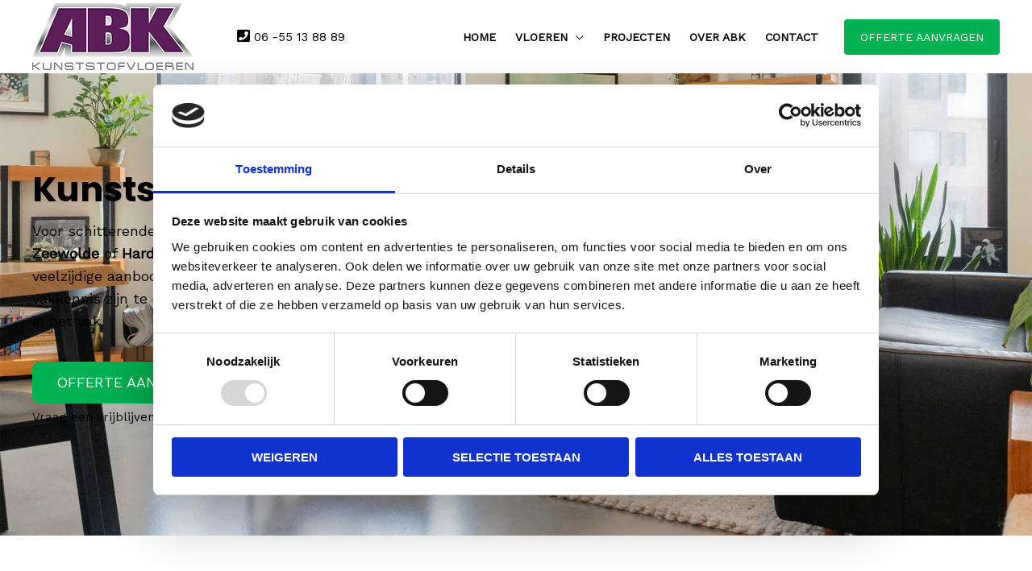

--- FILE ---
content_type: text/css
request_url: https://abkvloeren.nl/wp-content/uploads/elementor/css/post-1730.css?ver=1765489284
body_size: 2022
content:
.elementor-1730 .elementor-element.elementor-element-7d45f60b:not(.elementor-motion-effects-element-type-background), .elementor-1730 .elementor-element.elementor-element-7d45f60b > .elementor-motion-effects-container > .elementor-motion-effects-layer{background-image:url("https://abkvloeren.nl/wp-content/uploads/2021/05/abk-vloer.jpg");background-position:bottom center;background-size:cover;}.elementor-1730 .elementor-element.elementor-element-7d45f60b > .elementor-background-overlay{background-color:transparent;background-image:linear-gradient(270deg, #FFFFFF4F 50%, #FFFFFFE3 41%);opacity:1;transition:background 0.3s, border-radius 0.3s, opacity 0.3s;}.elementor-1730 .elementor-element.elementor-element-7d45f60b{transition:background 0.3s, border 0.3s, border-radius 0.3s, box-shadow 0.3s;padding:210px 0px 109px 0px;}.elementor-1730 .elementor-element.elementor-element-72971643 > .elementor-widget-wrap > .elementor-widget:not(.elementor-widget__width-auto):not(.elementor-widget__width-initial):not(:last-child):not(.elementor-absolute){margin-bottom:0px;}.elementor-1730 .elementor-element.elementor-element-72971643 > .elementor-element-populated{margin:0px 0px 0px 0px;--e-column-margin-right:0px;--e-column-margin-left:0px;padding:0px 0px 0px 0px;}.elementor-1730 .elementor-element.elementor-element-1a2b52a3 > .elementor-widget-container{padding:0% 0% 0% 0%;}.elementor-1730 .elementor-element.elementor-element-1a2b52a3{text-align:left;}.elementor-1730 .elementor-element.elementor-element-1a2b52a3 .elementor-heading-title{font-size:43px;color:#000000;}.elementor-1730 .elementor-element.elementor-element-60650ecf > .elementor-widget-container{margin:2% 0% 0% 0%;padding:0% 20% 0% 0%;}.elementor-1730 .elementor-element.elementor-element-60650ecf{font-size:18px;color:#000000;}.elementor-1730 .elementor-element.elementor-element-5c3268d2 .elementor-button{background-color:#02B151;font-family:"Work Sans";font-size:18px;font-style:normal;border-style:solid;border-radius:9px 9px 9px 9px;padding:17px 30px 17px 30px;}.elementor-1730 .elementor-element.elementor-element-5c3268d2 .elementor-button:hover, .elementor-1730 .elementor-element.elementor-element-5c3268d2 .elementor-button:focus{background-color:#591D5F;}.elementor-1730 .elementor-element.elementor-element-5c3268d2 > .elementor-widget-container{margin:6% 0% 0% 0%;}.elementor-1730 .elementor-element.elementor-element-23abfeff > .elementor-widget-container{margin:3px 0px 0px 0px;}.elementor-1730 .elementor-element.elementor-element-23abfeff{font-size:15.3px;color:#000000;}.elementor-1730 .elementor-element.elementor-element-46fcc92e:not(.elementor-motion-effects-element-type-background), .elementor-1730 .elementor-element.elementor-element-46fcc92e > .elementor-motion-effects-container > .elementor-motion-effects-layer{background-image:url("https://abkvloeren.nl/wp-content/uploads/2021/05/abk-vloer.jpg");background-position:bottom center;background-size:cover;}.elementor-1730 .elementor-element.elementor-element-46fcc92e > .elementor-background-overlay{background-color:#FFFFFFB5;opacity:1;transition:background 0.3s, border-radius 0.3s, opacity 0.3s;}.elementor-1730 .elementor-element.elementor-element-46fcc92e{transition:background 0.3s, border 0.3s, border-radius 0.3s, box-shadow 0.3s;padding:170px 0px 70px 0px;}.elementor-1730 .elementor-element.elementor-element-347dd052 > .elementor-widget-wrap > .elementor-widget:not(.elementor-widget__width-auto):not(.elementor-widget__width-initial):not(:last-child):not(.elementor-absolute){margin-bottom:0px;}.elementor-1730 .elementor-element.elementor-element-347dd052 > .elementor-element-populated{margin:0px 0px 0px 0px;--e-column-margin-right:0px;--e-column-margin-left:0px;padding:0px 0px 0px 0px;}.elementor-1730 .elementor-element.elementor-element-12d528de > .elementor-widget-container{padding:0% 0% 0% 0%;}.elementor-1730 .elementor-element.elementor-element-12d528de{text-align:left;}.elementor-1730 .elementor-element.elementor-element-12d528de .elementor-heading-title{font-size:43px;color:#000000;}.elementor-1730 .elementor-element.elementor-element-4dd01aa > .elementor-widget-container{margin:2% 0% 0% 0%;padding:0% 20% 0% 0%;}.elementor-1730 .elementor-element.elementor-element-4dd01aa{font-size:18px;color:#000000;}.elementor-1730 .elementor-element.elementor-element-651540ea .elementor-button{background-color:#02B151;font-family:"Work Sans";font-size:18px;font-style:normal;border-style:solid;border-radius:9px 9px 9px 9px;padding:17px 30px 17px 30px;}.elementor-1730 .elementor-element.elementor-element-651540ea .elementor-button:hover, .elementor-1730 .elementor-element.elementor-element-651540ea .elementor-button:focus{background-color:#591D5F;}.elementor-1730 .elementor-element.elementor-element-651540ea > .elementor-widget-container{margin:6% 0% 0% 0%;}.elementor-1730 .elementor-element.elementor-element-27eccc3 > .elementor-widget-container{margin:3px 0px 0px 0px;}.elementor-1730 .elementor-element.elementor-element-27eccc3{font-size:15.3px;color:#000000;}.elementor-1730 .elementor-element.elementor-element-28b57645{padding:60px 0px 100px 0px;}.elementor-1730 .elementor-element.elementor-element-256d8a46{margin-top:0px;margin-bottom:0px;}.elementor-bc-flex-widget .elementor-1730 .elementor-element.elementor-element-571b4da8.elementor-column .elementor-widget-wrap{align-items:center;}.elementor-1730 .elementor-element.elementor-element-571b4da8.elementor-column.elementor-element[data-element_type="column"] > .elementor-widget-wrap.elementor-element-populated{align-content:center;align-items:center;}.elementor-1730 .elementor-element.elementor-element-598abace img{border-radius:0px 0px 0px 0px;}.elementor-bc-flex-widget .elementor-1730 .elementor-element.elementor-element-70552dfd.elementor-column .elementor-widget-wrap{align-items:center;}.elementor-1730 .elementor-element.elementor-element-70552dfd.elementor-column.elementor-element[data-element_type="column"] > .elementor-widget-wrap.elementor-element-populated{align-content:center;align-items:center;}.elementor-1730 .elementor-element.elementor-element-70552dfd > .elementor-element-populated, .elementor-1730 .elementor-element.elementor-element-70552dfd > .elementor-element-populated > .elementor-background-overlay, .elementor-1730 .elementor-element.elementor-element-70552dfd > .elementor-background-slideshow{border-radius:0px 0px 0px 0px;}.elementor-1730 .elementor-element.elementor-element-70552dfd > .elementor-element-populated{padding:0px 60px 0px 60px;}.elementor-1730 .elementor-element.elementor-element-14a1ea9e > .elementor-widget-container{padding:0% 0% 0% 0%;}.elementor-1730 .elementor-element.elementor-element-14a1ea9e{text-align:left;}.elementor-1730 .elementor-element.elementor-element-14a1ea9e .elementor-heading-title{font-size:27px;color:#000000;}.elementor-1730 .elementor-element.elementor-element-692b3ad7{color:#000000;}.elementor-1730 .elementor-element.elementor-element-67c5edc4 > .elementor-widget-container{padding:0% 0% 0% 0%;}.elementor-1730 .elementor-element.elementor-element-67c5edc4{text-align:left;}.elementor-1730 .elementor-element.elementor-element-67c5edc4 .elementor-heading-title{font-size:27px;color:#000000;}.elementor-1730 .elementor-element.elementor-element-7c1db52{color:#000000;}.elementor-1730 .elementor-element.elementor-element-484b1e2 > .elementor-widget-container{padding:0% 0% 0% 0%;}.elementor-1730 .elementor-element.elementor-element-484b1e2{text-align:left;}.elementor-1730 .elementor-element.elementor-element-484b1e2 .elementor-heading-title{font-size:27px;color:#000000;}.elementor-1730 .elementor-element.elementor-element-474519f{color:#000000;}.elementor-1730 .elementor-element.elementor-element-40061a40:not(.elementor-motion-effects-element-type-background), .elementor-1730 .elementor-element.elementor-element-40061a40 > .elementor-motion-effects-container > .elementor-motion-effects-layer{background-color:#ffffff;}.elementor-1730 .elementor-element.elementor-element-40061a40{transition:background 0.3s, border 0.3s, border-radius 0.3s, box-shadow 0.3s;margin-top:0px;margin-bottom:0px;padding:0px 0px 70px 100px;}.elementor-1730 .elementor-element.elementor-element-40061a40 > .elementor-background-overlay{transition:background 0.3s, border-radius 0.3s, opacity 0.3s;}.elementor-bc-flex-widget .elementor-1730 .elementor-element.elementor-element-45f692e5.elementor-column .elementor-widget-wrap{align-items:center;}.elementor-1730 .elementor-element.elementor-element-45f692e5.elementor-column.elementor-element[data-element_type="column"] > .elementor-widget-wrap.elementor-element-populated{align-content:center;align-items:center;}.elementor-1730 .elementor-element.elementor-element-7f149888 > .elementor-widget-container{padding:0% 0% 0% 0%;}.elementor-1730 .elementor-element.elementor-element-7f149888{text-align:left;}.elementor-1730 .elementor-element.elementor-element-7f149888 .elementor-heading-title{font-size:27px;color:#000000;}.elementor-1730 .elementor-element.elementor-element-31f82b86{color:#000000;}.elementor-1730 .elementor-element.elementor-element-158f0810 .elementor-button{background-color:#02B151;font-family:"Work Sans";font-size:18px;font-style:normal;border-style:solid;border-radius:9px 9px 9px 9px;padding:15px 20px 15px 20px;}.elementor-1730 .elementor-element.elementor-element-158f0810 .elementor-button:hover, .elementor-1730 .elementor-element.elementor-element-158f0810 .elementor-button:focus{background-color:#591D5F;}.elementor-1730 .elementor-element.elementor-element-158f0810 > .elementor-widget-container{margin:0% 0% 0% 0%;}.elementor-1730 .elementor-element.elementor-element-6f412be7 > .elementor-element-populated{padding:0px 0px 0px 0px;}.elementor-1730 .elementor-element.elementor-element-20f65daa .elementor-repeater-item-278b086{left:46.6%;transform:translate(0, -91.6%);top:91.6%;}.rtl .elementor-1730 .elementor-element.elementor-element-20f65daa .elementor-repeater-item-278b086{right:46.6%;transform:translate(0, -46.6%);left:unset;}.elementor-1730 .elementor-element.elementor-element-20f65daa .elementor-repeater-item-74ca5e0{left:75.8%;transform:translate(0, -80.5%);top:80.5%;}.rtl .elementor-1730 .elementor-element.elementor-element-20f65daa .elementor-repeater-item-74ca5e0{right:75.8%;transform:translate(0, -75.8%);left:unset;}.elementor-1730 .elementor-element.elementor-element-20f65daa .elementor-repeater-item-cff9af1{left:66.1%;transform:translate(0, -53.5%);top:53.5%;}.rtl .elementor-1730 .elementor-element.elementor-element-20f65daa .elementor-repeater-item-cff9af1{right:66.1%;transform:translate(0, -66.1%);left:unset;}.elementor-1730 .elementor-element.elementor-element-20f65daa .elementor-repeater-item-835bd4c{left:5.1%;transform:translate(0, -64.4%);top:64.4%;}.rtl .elementor-1730 .elementor-element.elementor-element-20f65daa .elementor-repeater-item-835bd4c{right:5.1%;transform:translate(0, -5.1%);left:unset;}.elementor-1730 .elementor-element.elementor-element-20f65daa .elementor-repeater-item-979db0a{left:47.5%;transform:translate(0, -50.4%);top:50.4%;}.rtl .elementor-1730 .elementor-element.elementor-element-20f65daa .elementor-repeater-item-979db0a{right:47.5%;transform:translate(0, -47.5%);left:unset;}.elementor-1730 .elementor-element.elementor-element-20f65daa .elementor-repeater-item-3dae866{left:28.9%;transform:translate(0, -64.9%);top:64.9%;}.rtl .elementor-1730 .elementor-element.elementor-element-20f65daa .elementor-repeater-item-3dae866{right:28.9%;transform:translate(0, -28.9%);left:unset;}.elementor-1730 .elementor-element.elementor-element-20f65daa > .elementor-widget-container{margin:0px 0px 0px 0px;}.elementor-1730 .elementor-element.elementor-element-20f65daa .uael-hotspot img{opacity:1;}.elementor-1730 .elementor-element.elementor-element-20f65daa .uael-hotspot-content,
						.elementor-1730 .elementor-element.elementor-element-20f65daa .uael-hotspot-content.uael-hotspot-anim:before{min-width:1.8em;min-height:1.8em;line-height:1.8em;}.elementor-1730 .elementor-element.elementor-element-20f65daa .uael-hotspot-content,
								.elementor-1730 .elementor-element.elementor-element-20f65daa .uael-hotspot-content.uael-hotspot-anim:before{color:#FFFFFF;background-color:#591D5F;border-radius:100px;}.elementor-1730 .elementor-element.elementor-element-20f65daa .uael-hotspot-content svg{fill:#FFFFFF;}.elementor-1730 .elementor-element.elementor-element-20f65daa .uael-hotspot-content{border-style:solid;border-width:2px 2px 2px 2px;border-color:#ffffff;}.elementor-1730 .elementor-element.elementor-element-20f65daa .uael-hotspot-content:hover, .elementor-1730 .elementor-element.elementor-element-20f65daa .uael-hotspot-tour .uael-hotspot-content.open{color:#FFFFFF;border-color:#ffffff;box-shadow:0px 0px 40px 0px #000000;}.elementor-1730 .elementor-element.elementor-element-20f65daa .uael-hotspot-content:hover svg{fill:#FFFFFF;}.elementor-1730 .elementor-element.elementor-element-20f65daa .uael-hotspot-content:hover,
								.elementor-1730 .elementor-element.elementor-element-20f65daa .uael-hotspot-content.uael-hotspot-anim:hover:before,
								.elementor-1730 .elementor-element.elementor-element-20f65daa .uael-hotspot-tour .uael-hotspot-content.open,
								.elementor-1730 .elementor-element.elementor-element-20f65daa .uael-hotspot-tour .open.uael-hotspot-anim:before{background-color:#02B151;}.tooltipster-sidetip.uael-tooltip-wrap-20f65daa.uael-hotspot-tooltip .tooltipster-content{text-align:center;padding:18px 22px 18px 22px;}.tooltipster-sidetip.uael-tooltip-wrap-20f65daa.uael-hotspot-tooltip .tooltipster-content, .tooltipster-sidetip.uael-tooltip-wrap-20f65daa .uael-tour li a{font-family:"Work Sans";font-size:16px;}.tooltipster-sidetip.uael-tooltip-wrap-20f65daa.uael-tooltipster-active.uael-hotspot-tooltip .tooltipster-content, .tooltipster-sidetip.uael-tooltip-wrap-20f65daa .uael-tour li a, .tooltipster-sidetip.uael-tooltip-wrap-20f65daa .uael-tour-active .uael-hotspot-end a{color:#000000;}.tooltipster-sidetip.uael-tooltip-wrap-20f65daa.uael-tooltipster-active.uael-hotspot-tooltip .tooltipster-box{background-color:#FFFFFF;}.tooltipster-sidetip.uael-tooltip-wrap-20f65daa.uael-hotspot-tooltip.tooltipster-noir.tooltipster-bottom .tooltipster-arrow-background{border-bottom-color:#FFFFFF;}.tooltipster-sidetip.uael-tooltip-wrap-20f65daa.uael-hotspot-tooltip.tooltipster-noir.tooltipster-left .tooltipster-arrow-background{border-left-color:#FFFFFF;}.tooltipster-sidetip.uael-tooltip-wrap-20f65daa.uael-hotspot-tooltip.tooltipster-noir.tooltipster-right .tooltipster-arrow-background{border-right-color:#FFFFFF;}.tooltipster-sidetip.uael-tooltip-wrap-20f65daa.uael-hotspot-tooltip.tooltipster-noir.tooltipster-top .tooltipster-arrow-background{border-top-color:#FFFFFF;}.tooltipster-sidetip.uael-tooltip-wrap-20f65daa.uael-hotspot-tooltip .tooltipster-box{border-radius:0px 0px 0px 0px;}body.elementor-page-1730:not(.elementor-motion-effects-element-type-background), body.elementor-page-1730 > .elementor-motion-effects-container > .elementor-motion-effects-layer{background-color:#ffffff;}@media(max-width:1024px){.elementor-1730 .elementor-element.elementor-element-7d45f60b{margin-top:0px;margin-bottom:0px;padding:280px 25px 0px 25px;}.elementor-1730 .elementor-element.elementor-element-1a2b52a3 > .elementor-widget-container{padding:0% 40% 0% 0%;}.elementor-1730 .elementor-element.elementor-element-60650ecf > .elementor-widget-container{padding:0% 40% 0% 0%;}.elementor-1730 .elementor-element.elementor-element-46fcc92e{margin-top:0px;margin-bottom:0px;padding:280px 25px 0px 25px;}.elementor-1730 .elementor-element.elementor-element-12d528de > .elementor-widget-container{padding:0% 40% 0% 0%;}.elementor-1730 .elementor-element.elementor-element-4dd01aa > .elementor-widget-container{padding:0% 40% 0% 0%;}.elementor-1730 .elementor-element.elementor-element-28b57645{padding:60px 0px 60px 0px;}.elementor-1730 .elementor-element.elementor-element-5ce61ccc > .elementor-element-populated{margin:0px 35px 0px 6px;--e-column-margin-right:35px;--e-column-margin-left:6px;}.elementor-1730 .elementor-element.elementor-element-256d8a46{padding:30px 0px -20px 0px;}.elementor-1730 .elementor-element.elementor-element-70552dfd > .elementor-element-populated{margin:0px 0px 0px 16px;--e-column-margin-right:0px;--e-column-margin-left:16px;padding:0px 0px 0px 0px;}.elementor-1730 .elementor-element.elementor-element-14a1ea9e > .elementor-widget-container{padding:0% 40% 0% 0%;}.elementor-1730 .elementor-element.elementor-element-67c5edc4 > .elementor-widget-container{padding:0% 40% 0% 0%;}.elementor-1730 .elementor-element.elementor-element-484b1e2 > .elementor-widget-container{padding:0% 40% 0% 0%;}.elementor-1730 .elementor-element.elementor-element-40061a40{padding:60px 0px 0px 40px;}.elementor-1730 .elementor-element.elementor-element-45f692e5 > .elementor-element-populated{margin:0px 0px 0px 0px;--e-column-margin-right:0px;--e-column-margin-left:0px;padding:0px 0px 0px 0px;}.elementor-1730 .elementor-element.elementor-element-7f149888 > .elementor-widget-container{padding:0% 40% 0% 0%;}}@media(max-width:767px){.elementor-1730 .elementor-element.elementor-element-7d45f60b{padding:30px 20px 50px 20px;}.elementor-1730 .elementor-element.elementor-element-1a2b52a3 > .elementor-widget-container{padding:0px 0px 0px 0px;}.elementor-1730 .elementor-element.elementor-element-60650ecf > .elementor-widget-container{padding:0px 0px 0px 0px;}.elementor-1730 .elementor-element.elementor-element-46fcc92e{padding:50px 20px 50px 20px;}.elementor-1730 .elementor-element.elementor-element-12d528de > .elementor-widget-container{padding:0px 0px 0px 0px;}.elementor-1730 .elementor-element.elementor-element-12d528de .elementor-heading-title{font-size:29px;}.elementor-1730 .elementor-element.elementor-element-4dd01aa > .elementor-widget-container{padding:0px 0px 0px 0px;}.elementor-1730 .elementor-element.elementor-element-28b57645{padding:0px 0px 30px 0px;}.elementor-1730 .elementor-element.elementor-element-5ce61ccc > .elementor-element-populated{margin:50px 0px 0px 0px;--e-column-margin-right:0px;--e-column-margin-left:0px;}.elementor-1730 .elementor-element.elementor-element-256d8a46{padding:0px 0px 0px 0px;}.elementor-1730 .elementor-element.elementor-element-70552dfd{width:100%;}.elementor-1730 .elementor-element.elementor-element-70552dfd > .elementor-element-populated{margin:0px 0px 0px 0px;--e-column-margin-right:0px;--e-column-margin-left:0px;padding:15px 10px 0px 10px;}.elementor-1730 .elementor-element.elementor-element-14a1ea9e > .elementor-widget-container{padding:0px 0px 0px 0px;}.elementor-1730 .elementor-element.elementor-element-14a1ea9e .elementor-heading-title{font-size:25px;}.elementor-1730 .elementor-element.elementor-element-67c5edc4 > .elementor-widget-container{padding:0px 0px 0px 0px;}.elementor-1730 .elementor-element.elementor-element-67c5edc4 .elementor-heading-title{font-size:25px;}.elementor-1730 .elementor-element.elementor-element-484b1e2 > .elementor-widget-container{padding:0px 0px 0px 0px;}.elementor-1730 .elementor-element.elementor-element-484b1e2 .elementor-heading-title{font-size:25px;}.elementor-1730 .elementor-element.elementor-element-40061a40{padding:0px 0px 0px 0px;}.elementor-1730 .elementor-element.elementor-element-45f692e5 > .elementor-element-populated{padding:0px 20px 50px 20px;}.elementor-1730 .elementor-element.elementor-element-7f149888 > .elementor-widget-container{padding:0px 0px 0px 0px;}.elementor-1730 .elementor-element.elementor-element-7f149888 .elementor-heading-title{font-size:25px;}.elementor-1730 .elementor-element.elementor-element-20f65daa > .elementor-widget-container{padding:0px 0px 0px 0px;}.elementor-1730 .elementor-element.elementor-element-20f65daa .uael-hotspot-content,
						.elementor-1730 .elementor-element.elementor-element-20f65daa .uael-hotspot-content.uael-hotspot-anim:before{min-width:1em;min-height:1em;line-height:1em;}.tooltipster-sidetip.uael-tooltip-wrap-20f65daa.uael-hotspot-tooltip .tooltipster-content, .tooltipster-sidetip.uael-tooltip-wrap-20f65daa .uael-tour li a{font-size:10px;}.tooltipster-sidetip.uael-tooltip-wrap-20f65daa.uael-hotspot-tooltip .tooltipster-content{padding:10px 10px 10px 10px;}}@media(min-width:768px){.elementor-1730 .elementor-element.elementor-element-72971643{width:50%;}.elementor-1730 .elementor-element.elementor-element-508012b2{width:49.96%;}.elementor-1730 .elementor-element.elementor-element-347dd052{width:50%;}.elementor-1730 .elementor-element.elementor-element-768c1e5c{width:49.96%;}.elementor-1730 .elementor-element.elementor-element-571b4da8{width:51.525%;}.elementor-1730 .elementor-element.elementor-element-70552dfd{width:48.475%;}.elementor-1730 .elementor-element.elementor-element-45f692e5{width:17.417%;}.elementor-1730 .elementor-element.elementor-element-6f412be7{width:82.583%;}}@media(max-width:1024px) and (min-width:768px){.elementor-1730 .elementor-element.elementor-element-45f692e5{width:100%;}.elementor-1730 .elementor-element.elementor-element-6f412be7{width:100%;}}

--- FILE ---
content_type: text/css
request_url: https://abkvloeren.nl/wp-content/uploads/elementor/css/post-1467.css?ver=1765462298
body_size: 705
content:
.elementor-1467 .elementor-element.elementor-element-3d860357 > .elementor-container > .elementor-column > .elementor-widget-wrap{align-content:center;align-items:center;}.elementor-1467 .elementor-element.elementor-element-3d860357{transition:background 0.3s, border 0.3s, border-radius 0.3s, box-shadow 0.3s;padding:50px 0px 150px 0px;}.elementor-1467 .elementor-element.elementor-element-3d860357 > .elementor-background-overlay{transition:background 0.3s, border-radius 0.3s, opacity 0.3s;}.elementor-1467 .elementor-element.elementor-element-25eaa5de > .elementor-widget-container{padding:0% 0% 0% 0%;}.elementor-1467 .elementor-element.elementor-element-25eaa5de{text-align:left;}.elementor-1467 .elementor-element.elementor-element-25eaa5de .elementor-heading-title{font-size:27px;color:#000000;}.elementor-1467 .elementor-element.elementor-element-ab3fedf{margin-top:0px;margin-bottom:0px;padding:35px 0px 0px 0px;}.elementor-1467 .elementor-element.elementor-element-74218b48:not(.elementor-motion-effects-element-type-background) > .elementor-widget-wrap, .elementor-1467 .elementor-element.elementor-element-74218b48 > .elementor-widget-wrap > .elementor-motion-effects-container > .elementor-motion-effects-layer{background-color:#ffffff;}.elementor-1467 .elementor-element.elementor-element-74218b48 > .elementor-element-populated >  .elementor-background-overlay{background-image:url("https://abkvloeren.nl/wp-content/uploads/2021/05/quotes-purple.png");background-position:center center;background-repeat:no-repeat;background-size:auto;opacity:0.15;}.elementor-1467 .elementor-element.elementor-element-74218b48 > .elementor-element-populated, .elementor-1467 .elementor-element.elementor-element-74218b48 > .elementor-element-populated > .elementor-background-overlay, .elementor-1467 .elementor-element.elementor-element-74218b48 > .elementor-background-slideshow{border-radius:5px 5px 5px 5px;}.elementor-1467 .elementor-element.elementor-element-74218b48 > .elementor-element-populated{box-shadow:0px 0px 49px 0px rgba(89.00000000000001, 29.000000000000007, 95, 0.2);transition:background 0.3s, border 0.3s, border-radius 0.3s, box-shadow 0.3s;margin:0px 36px 0px 0px;--e-column-margin-right:36px;--e-column-margin-left:0px;padding:35px 35px 35px 35px;}.elementor-1467 .elementor-element.elementor-element-74218b48 > .elementor-element-populated > .elementor-background-overlay{transition:background 0.3s, border-radius 0.3s, opacity 0.3s;}.elementor-1467 .elementor-element.elementor-element-7f7d94dd{text-align:center;}.elementor-1467 .elementor-element.elementor-element-7f7d94dd > .elementor-widget-container{margin:0px 0px 0px 0px;padding:0px 0px 0px 0px;}.elementor-1467 .elementor-element.elementor-element-7f7d94dd .elementor-star-rating{font-size:17px;}.elementor-1467 .elementor-element.elementor-element-7f7d94dd .elementor-star-rating i:not(:last-of-type){margin-inline-end:3px;}.elementor-1467 .elementor-element.elementor-element-7f7d94dd .elementor-star-rating i:before{color:#f9b700;}.elementor-1467 .elementor-element.elementor-element-1085e81f > .elementor-widget-container{margin:-11px 0px 0px 0px;}.elementor-1467 .elementor-element.elementor-element-1085e81f .elementor-testimonial-wrapper{text-align:center;}.elementor-1467 .elementor-element.elementor-element-1085e81f .elementor-testimonial-content{color:#000000;}.elementor-1467 .elementor-element.elementor-element-6d1868bf:not(.elementor-motion-effects-element-type-background) > .elementor-widget-wrap, .elementor-1467 .elementor-element.elementor-element-6d1868bf > .elementor-widget-wrap > .elementor-motion-effects-container > .elementor-motion-effects-layer{background-color:#ffffff;}.elementor-1467 .elementor-element.elementor-element-6d1868bf > .elementor-element-populated >  .elementor-background-overlay{background-image:url("https://abkvloeren.nl/wp-content/uploads/2021/05/quotes-purple.png");background-position:center center;background-repeat:no-repeat;background-size:auto;opacity:0.15;}.elementor-1467 .elementor-element.elementor-element-6d1868bf > .elementor-element-populated, .elementor-1467 .elementor-element.elementor-element-6d1868bf > .elementor-element-populated > .elementor-background-overlay, .elementor-1467 .elementor-element.elementor-element-6d1868bf > .elementor-background-slideshow{border-radius:5px 5px 5px 5px;}.elementor-1467 .elementor-element.elementor-element-6d1868bf > .elementor-element-populated{box-shadow:0px 0px 49px 0px rgba(89.00000000000001, 29.000000000000007, 95, 0.2);transition:background 0.3s, border 0.3s, border-radius 0.3s, box-shadow 0.3s;margin:0px 0px 0px 36px;--e-column-margin-right:0px;--e-column-margin-left:36px;padding:35px 35px 35px 35px;}.elementor-1467 .elementor-element.elementor-element-6d1868bf > .elementor-element-populated > .elementor-background-overlay{transition:background 0.3s, border-radius 0.3s, opacity 0.3s;}.elementor-1467 .elementor-element.elementor-element-284bb5f7{text-align:center;}.elementor-1467 .elementor-element.elementor-element-284bb5f7 > .elementor-widget-container{margin:0px 0px 0px 0px;padding:0px 0px 0px 0px;}.elementor-1467 .elementor-element.elementor-element-284bb5f7 .elementor-star-rating{font-size:17px;}.elementor-1467 .elementor-element.elementor-element-284bb5f7 .elementor-star-rating i:not(:last-of-type){margin-inline-end:3px;}.elementor-1467 .elementor-element.elementor-element-284bb5f7 .elementor-star-rating i:before{color:#f9b700;}.elementor-1467 .elementor-element.elementor-element-9894fd4 > .elementor-widget-container{margin:-11px 0px 0px 0px;}.elementor-1467 .elementor-element.elementor-element-9894fd4 .elementor-testimonial-wrapper{text-align:center;}.elementor-1467 .elementor-element.elementor-element-9894fd4 .elementor-testimonial-content{color:#000000;}@media(max-width:1024px){.elementor-1467 .elementor-element.elementor-element-3d860357{padding:50px 25px 50px 25px;}.elementor-1467 .elementor-element.elementor-element-25eaa5de > .elementor-widget-container{padding:0% 40% 0% 0%;}.elementor-1467 .elementor-element.elementor-element-ab3fedf{padding:15px 0px 0px 0px;}}@media(max-width:767px){.elementor-1467 .elementor-element.elementor-element-3d860357{padding:50px 20px 50px 20px;}.elementor-1467 .elementor-element.elementor-element-25eaa5de > .elementor-widget-container{padding:0px 0px 0px 0px;}.elementor-1467 .elementor-element.elementor-element-25eaa5de .elementor-heading-title{font-size:25px;}.elementor-1467 .elementor-element.elementor-element-74218b48 > .elementor-element-populated{margin:0px 0px 0px 0px;--e-column-margin-right:0px;--e-column-margin-left:0px;padding:30px 15px 30px 15px;}.elementor-1467 .elementor-element.elementor-element-6d1868bf > .elementor-element-populated{margin:30px 0px 0px 0px;--e-column-margin-right:0px;--e-column-margin-left:0px;padding:30px 15px 30px 15px;}}

--- FILE ---
content_type: text/css
request_url: https://abkvloeren.nl/wp-content/uploads/elementor/css/post-1473.css?ver=1765462298
body_size: 1020
content:
.elementor-1473 .elementor-element.elementor-element-3b84f8f:not(.elementor-motion-effects-element-type-background), .elementor-1473 .elementor-element.elementor-element-3b84f8f > .elementor-motion-effects-container > .elementor-motion-effects-layer{background-image:url("https://abkvloeren.nl/wp-content/uploads/2021/05/vloeren-cta.jpg");background-position:bottom center;}.elementor-1473 .elementor-element.elementor-element-3b84f8f > .elementor-background-overlay{background-color:transparent;background-image:linear-gradient(140deg, #FFFFFF 0%, #FFFFFF29 0%);opacity:1;transition:background 0.3s, border-radius 0.3s, opacity 0.3s;}.elementor-1473 .elementor-element.elementor-element-3b84f8f{transition:background 0.3s, border 0.3s, border-radius 0.3s, box-shadow 0.3s;margin-top:0px;margin-bottom:0px;padding:20px 20px 20px 20px;}.elementor-bc-flex-widget .elementor-1473 .elementor-element.elementor-element-25def51a.elementor-column .elementor-widget-wrap{align-items:center;}.elementor-1473 .elementor-element.elementor-element-25def51a.elementor-column.elementor-element[data-element_type="column"] > .elementor-widget-wrap.elementor-element-populated{align-content:center;align-items:center;}.elementor-1473 .elementor-element.elementor-element-25def51a > .elementor-element-populated, .elementor-1473 .elementor-element.elementor-element-25def51a > .elementor-element-populated > .elementor-background-overlay, .elementor-1473 .elementor-element.elementor-element-25def51a > .elementor-background-slideshow{border-radius:0px 0px 0px 0px;}.elementor-1473 .elementor-element.elementor-element-25def51a > .elementor-element-populated{transition:background 0.3s, border 0.3s, border-radius 0.3s, box-shadow 0.3s;margin:0px 0px 0px 0px;--e-column-margin-right:0px;--e-column-margin-left:0px;}.elementor-1473 .elementor-element.elementor-element-25def51a > .elementor-element-populated > .elementor-background-overlay{transition:background 0.3s, border-radius 0.3s, opacity 0.3s;}.elementor-1473 .elementor-element.elementor-element-710ac1d2 .elementor-button{background-color:#02B151;border-style:none;}.elementor-1473 .elementor-element.elementor-element-710ac1d2 a.elementor-button:hover, .elementor-1473 .elementor-element.elementor-element-710ac1d2 .elementor-button:hover{background-color:#591D5F;}.elementor-1473 .elementor-element.elementor-element-710ac1d2 > .elementor-widget-container{background-color:#ffffff;margin:-65px 0px -65px 0px;padding:100px 65px 100px 65px;border-radius:3px 3px 3px 3px;box-shadow:0px 0px 49px 0px rgba(89.00000000000001, 29.000000000000007, 95, 0.2);}.elementor-1473 .elementor-element.elementor-element-710ac1d2{z-index:2;}.elementor-1473 .elementor-element.elementor-element-710ac1d2 .uael-infobox, .elementor-1473 .elementor-element.elementor-element-710ac1d2 .uael-separator-parent{text-align:center;}.elementor-1473 .elementor-element.elementor-element-710ac1d2 .elementor-button .elementor-align-icon-right,.elementor-1473 .elementor-element.elementor-element-710ac1d2 .uael-infobox-link-icon-after{margin-left:0px;}.elementor-1473 .elementor-element.elementor-element-710ac1d2 .elementor-button .elementor-align-icon-left, .elementor-1473 .elementor-element.elementor-element-710ac1d2 .uael-infobox-link-icon-before{margin-right:0px;}.elementor-1473 .elementor-element.elementor-element-710ac1d2 a.elementor-button, .elementor-1473 .elementor-element.elementor-element-710ac1d2 .elementor-button{border-radius:9px 9px 9px 9px;padding:17px 30px 17px 30px;}.elementor-1473 .elementor-element.elementor-element-710ac1d2 .uael-infobox-title{font-family:"Poppins";font-size:27px;font-weight:700;line-height:32px;color:#000000;margin:0px 0px 10px 0px;}.elementor-1473 .elementor-element.elementor-element-710ac1d2 .uael-infobox-text{color:#000000;margin:0px 0px 30px 0px;}.elementor-1473 .elementor-element.elementor-element-710ac1d2 .uael-infobox-cta-link, .elementor-1473 .elementor-element.elementor-element-710ac1d2 .elementor-button, .elementor-1473 .elementor-element.elementor-element-710ac1d2 a.elementor-button{font-family:"Work Sans";font-size:18px;letter-spacing:0px;}.elementor-1473 .elementor-element.elementor-element-710ac1d2 .uael-infobox-cta-link-style, .elementor-1473 .elementor-element.elementor-element-710ac1d2 .uael-button-wrapper{margin:10px 0px 0px 0px;}.elementor-bc-flex-widget .elementor-1473 .elementor-element.elementor-element-188242e5.elementor-column .elementor-widget-wrap{align-items:center;}.elementor-1473 .elementor-element.elementor-element-188242e5.elementor-column.elementor-element[data-element_type="column"] > .elementor-widget-wrap.elementor-element-populated{align-content:center;align-items:center;}.elementor-1473 .elementor-element.elementor-element-188242e5 > .elementor-element-populated{margin:0px 0px 0px 0px;--e-column-margin-right:0px;--e-column-margin-left:0px;padding:0px 0px 0px 80px;}.elementor-1473 .elementor-element.elementor-element-2df45269 .uael-infobox,  .elementor-1473 .elementor-element.elementor-element-2df45269 .uael-separator-parent{text-align:left;}.elementor-1473 .elementor-element.elementor-element-2df45269 .uael-icon-wrap .uael-icon i{font-size:35px;height:35px;width:35px;line-height:35px;text-align:center;color:#FFFFFF;}.elementor-1473 .elementor-element.elementor-element-2df45269 .uael-icon-wrap .uael-icon{height:35px;width:35px;line-height:35px;}.elementor-1473 .elementor-element.elementor-element-2df45269 .uael-icon-wrap .uael-icon i,
					.elementor-1473 .elementor-element.elementor-element-2df45269 .uael-icon-wrap .uael-icon svg{transform:rotate(0deg);}.elementor-1473 .elementor-element.elementor-element-2df45269 .uael-icon-wrap .uael-icon svg{fill:#FFFFFF;}.elementor-1473 .elementor-element.elementor-element-2df45269 .uael-infobox-title-prefix{font-family:"Poppins";font-weight:700;color:#FFFFFF;margin:0px 0px 0px 0px;}.elementor-1473 .elementor-element.elementor-element-2df45269 .uael-infobox-title{font-family:"Poppins";font-weight:700;color:#FFFFFF;margin:0px 0px 10px 0px;}.elementor-1473 .elementor-element.elementor-element-2df45269 .uael-infobox-text{font-family:"Work Sans";color:#FFFFFF;margin:0px 0px 0px 0px;}.elementor-1473 .elementor-element.elementor-element-2df45269 .uael-imgicon-wrap{margin:0px 7px 0px 0px;}@media(max-width:1024px) and (min-width:768px){.elementor-1473 .elementor-element.elementor-element-25def51a{width:40%;}.elementor-1473 .elementor-element.elementor-element-188242e5{width:55%;}}@media(max-width:1024px){.elementor-1473 .elementor-element.elementor-element-3b84f8f{padding:75px 40px 75px 40px;}.elementor-1473 .elementor-element.elementor-element-25def51a > .elementor-element-populated{margin:0px 0px 0px 0px;--e-column-margin-right:0px;--e-column-margin-left:0px;padding:0px 0px 0px 0px;}.elementor-1473 .elementor-element.elementor-element-710ac1d2 > .elementor-widget-container{margin:0px 0px 0px 0px;padding:25px 25px 25px 25px;}.elementor-1473 .elementor-element.elementor-element-188242e5 > .elementor-element-populated{margin:0px 0px 0px 0px;--e-column-margin-right:0px;--e-column-margin-left:0px;padding:40px 40px 40px 40px;}.elementor-1473 .elementor-element.elementor-element-2df45269 > .elementor-widget-container{margin:0px 0px 0px 0px;padding:0px 0px 0px 0px;}.elementor-1473 .elementor-element.elementor-element-2df45269 .uael-icon-wrap .uael-icon i{font-size:27px;height:27px;width:27px;line-height:27px;text-align:center;}.elementor-1473 .elementor-element.elementor-element-2df45269 .uael-icon-wrap .uael-icon{height:27px;width:27px;line-height:27px;}}@media(max-width:767px){.elementor-1473 .elementor-element.elementor-element-3b84f8f{margin-top:50px;margin-bottom:0px;padding:0px 0px 0px 0px;}.elementor-1473 .elementor-element.elementor-element-25def51a > .elementor-element-populated{margin:-55px 0px 0px 0px;--e-column-margin-right:0px;--e-column-margin-left:0px;padding:15px 15px 15px 15px;}.elementor-1473 .elementor-element.elementor-element-710ac1d2 > .elementor-widget-container{padding:45px 45px 45px 45px;}.elementor-1473 .elementor-element.elementor-element-710ac1d2 a.elementor-button, .elementor-1473 .elementor-element.elementor-element-710ac1d2 .elementor-button{padding:20px 20px 20px 20px;}.elementor-1473 .elementor-element.elementor-element-188242e5{width:100%;}.elementor-1473 .elementor-element.elementor-element-188242e5 > .elementor-element-populated{padding:50px 30px 50px 30px;}.elementor-1473 .elementor-element.elementor-element-2df45269 .uael-infobox-title-prefix{font-size:19px;margin:0px 0px 15px 0px;}.elementor-1473 .elementor-element.elementor-element-2df45269 .uael-infobox-title{margin:0px 0px 15px 0px;}}